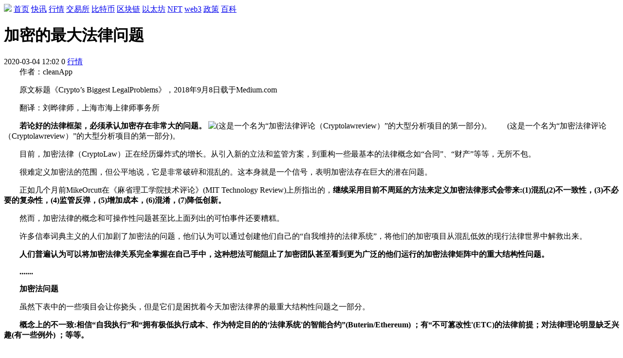

--- FILE ---
content_type: text/html
request_url: https://www.scmyeyy.com/news/537.html
body_size: 6864
content:
<!DOCTYPE HTML>
<html>
<head>
<meta charset="UTF-8">
<title>加密的最大法律问题-比特币之家</title>
<meta name="keywords" content="" />
<meta name="description" content="　　作者：cleanApp 　　原文标题《Crypto’s Biggest LegalProblems》，2018年9月8日载于Medium.com　　翻译：刘晔律师，上海市海上律师事务所　　若论好的法律框架，必须承认加密存" />
<link rel="shortcut icon" href="/favicon.ico">
<meta name="viewport" charset="width=device-width,initial-scale=1">
<meta property="og:type" content="news" />
<meta property="og:url" content="https://www.scmyeyy.com/news/537.html" />
<meta property="og:title" content="加密的最大法律问题" />
<meta property="og:description" content="　　作者：cleanApp 　　原文标题《Crypto’s Biggest LegalProblems》，2018年9月8日载于Medium.com　　翻译：刘晔律师，上海市海上律师事务所　　若论好的法律框架，必须承认加密存" />
<meta property="og:site_name" content="比特币之家" />
<meta property="og:image" content="https://www.scmyeyy.com/d/2020/btb897041140371.jpg" />
<meta name="applicable-device" content="pc">
<link rel="alternate" media="only screen and (max-width: 640px)" href="https://www.scmyeyy.com/news/537.html" >
<meta name="mobile-agent" content="format=html5;url=https://m.scmyeyy.com/news/537.html" />
<meta name="mobile-agent" content="format=xhtml;url=https://m.scmyeyy.com/news/537.html" />
<link data-vue-meta="true" data-vmid="canonical" rel="canonical" href="https://www.scmyeyy.com/news/537.html"/>
<link rel="stylesheet" type="text/css" href="https://www.scmyeyy.com/style/main.css">
<link rel="stylesheet" type="text/css" href="https://www.scmyeyy.com/style/news.css?t=7777">
<script type="text/javascript" src="https://www.scmyeyy.com/style/jquery-1.8.2.min.js?t=8888"></script>
<script type="text/javascript" src="https://www.scmyeyy.com/style/news.js"></script>

</head>
<body class="body">
<div class="nav">

<div class="header">
	<div class="row">
		<div class="leftSide">
			<a href="https://www.scmyeyy.com/" class="link logo nuxt-link-active"><img src="https://www.scmyeyy.com/style/images/logo.png"></a>
			<a href="https://www.scmyeyy.com/" class="nuxt-link-active link">首页</a> 
			<a href="https://www.scmyeyy.com/flash-20-0/" class="link">快讯</a> 
			<a href="https://www.scmyeyy.com/hangqing/" class="link active">行情</a> 
			<a href="https://www.scmyeyy.com/jiaoyisuo/" class="link">交易所</a> 
			<a href="https://www.scmyeyy.com/bitcoin/" class="link">比特币</a> 
			<a href="https://www.scmyeyy.com/qkl/" class="link">区块链</a> 
			<a href="https://www.scmyeyy.com/eth/" class="link">以太坊</a> 
			<a href="https://www.scmyeyy.com/nft/" class="link">NFT</a> 
			<a href="https://www.scmyeyy.com/web3/" class="link">web3</a> 
			<a href="https://www.scmyeyy.com/zhengce/" class="link">政策</a> 
			<a href="https://www.scmyeyy.com/baike/" class="link">百科</a> 
		</div>
	</div>
</div>
</div>
<div class="main" id="list">
	<div class="cont">
	 <div class="grid">
      	<div class="title">
           <h1>加密的最大法律问题</h1>
           <div class="source">
            	<span class="article-time">2020-03-04 12:02</span>
            	<span class="article-readnum ">0</span>
            	<a href="/hangqing/" class="article-icon">行情</a>
           </div>
           
           <div class="article">
              	
 　　作者：cleanApp <P>　　原文标题《Crypto’s Biggest LegalProblems》，2018年9月8日载于Medium.com</P><P>　　翻译：刘晔律师，上海市海上律师事务所</P><P>　　<STRONG>若论好的法律框架，必须承认加密存在非常大的问题。</STRONG> <IMG alt=(这是一个名为“加密法律评论（Cryptolawreview）”的大型分析项目的第一部分)。 src="https://www.scmyeyy.com/d/2020/btb897041140371.jpg">　　(这是一个名为“加密法律评论（Cryptolawreview）”的大型分析项目的第一部分)。</P><P>　　目前，加密法律（CryptoLaw）正在经历爆炸式的增长。从引入新的立法和监管方案，到重构一些最基本的法律概念如“合同”、“财产”等等，无所不包。</P><P>　　很难定义加密法的范围，但公平地说，它是非常破碎和混乱的。这本身就是一个信号，表明加密法存在巨大的潜在问题。</P><P>　　正如几个月前MikeOrcutt在《麻省理工学院技术评论》(MIT Technology Review)上所指出的，<STRONG>继续采用目前不周延的方法来定义加密法律形式会带来:(1)混乱(2)不一致性，(3)不必要的复杂性，(4)监管反弹，(5)增加成本，(6)混淆，(7)降低创新。</STRONG></P><P>　　然而，加密法律的概念和可操作性问题甚至比上面列出的可怕事件还要糟糕。</P><P>　　许多信奉词典主义的人们加剧了加密法的问题，他们认为可以通过创建他们自己的“自我维持的法律系统”，将他们的加密项目从混乱低效的现行法律世界中解救出来。</P><P>　　<STRONG>人们普遍认为可以将加密法律关系完全掌握在自己手中，这种想法可能阻止了加密团队甚至看到更为广泛的他们运行的</STRONG><STRONG>加密法律矩阵中的重大结构性问题。</STRONG></P><P>　　<STRONG>.......</STRONG></P><P>　　<STRONG>加密法问题</STRONG></P><P>　　虽然下表中的一些项目会让你挠头，但是它们是困扰着今天加密法律界的最重大结构性问题之一部分。</P><P>　　<STRONG>概念上的不一致:相信“自我执行”和“拥有极低执行成本、作为特定目的的‘法律系统'的智能合约”(Buterin/Ethereum) ；有“不可篡改性'(ETC)的法律前提；对法律理论明显缺乏兴趣(有一些例外) ；等等。</STRONG></P><P>　　・</P><P>　　<STRONG>不可篡改性:有些事物是固定的，我们希望它们固定，而加密法可以让它们保持固定。</STRONG></P><P>　　<STRONG>错误的合同法: “智能合约”运动的创始宣言在教义上是错误的(例如，尼克・萨博对合同订立依赖“合意“的主观标准；对合同执行时的救济机制把握不准确，以及所谓“自我执行”的循环“逻辑”)。</STRONG></P><P>　　不充分的救济: 链上崇拜(认为合同的订立、履行、违约和争端解决都可以在链上或在一个特定的加密工具内全部完成)导致有意摆脱现有的法律和非法律救济。当然，现有的救济，从来没有被加密法所取代，而是与各种所谓的链上救济和/或争端解决机制一起运作。链上和链外救济机制之间的互操作性是当今加密技术面临的最大法律问题之一</P><P>　　模糊地带的不安全:法律往往力求清晰和确定性，但绝对确定性是不存在的，因为总有模糊地带(事实和法律均不可能解决的模糊地带)；加密法(特别是内部加密的变化性，如所谓“智能合约”的多层架构)往往声称确定性；更令人担忧的是，许多加密法项目声称他们可以“解决”模糊地带，并达到100% 的客观清晰包括形式、过程与结果。</P><P>　　<STRONG>词典主义: 相信加密从现有法律(法律形式、程序、机构等)中解放出来是有可能的，并认为我们应该追求这些目标(Buterin:“区块链是无需中央协调的数字机构，不受任何单一司法管辖权的限制。”)( EOS也是这个观点)</STRONG></P><P>　　<STRONG>开放的法律风险/责任:频繁的陈述、断言、索赔(IOTA=“量子证明”) ，导致广泛的开放的法律风险；尽管有免责和降低风险程度的通知，仍然保持开放的法律风险。</STRONG></P><P>　　<STRONG>机器人强制执行: 事先不知情，而是在事件发生时才提及的预编程自主“机器人强制执行”行为，成了“机器人强制执行”(Cryptopolis，RoboCop 等)的逻辑和法律前身。(另见: 非人化; 缺乏自我意识)</STRONG></P><P>　　・ 司法管辖权: 区块链结构可以创造世界上最强大和最实时的动态、流式司法管辖理想地图(和动态、流式的法律体系地图!)。 但是，今天的加密法管辖权概念似乎受制于加密法对100% 的不可篡改性、确定性和固定性、可预测性的管辖权边界的非理性追求。在实践中，加密法像维恩图一样，沿着20世纪熟悉的重合和并立的管辖线运作。加密法不愿意使用区块链/DLT技术及更多功能术语来重新思考管辖权，或是加密法错失的一个最大机会
           </div>


           <div class="author">
                <p>
                    <span>本站登载此文出于传递更多信息之目的，并不意味着赞同其观点或证实其描述。文章内容仅供参考，不构成投资建议。投资者据此操作，风险自担。</span>
                </p>
            </div>
            <div class="detail-nav">
            	
            	 <div class="prev"><span>上一篇：</span>
                    <a href='/news/536.html'>Coinshares 2019上半年加密报告：机构投资者正在推动比特币牛市（全文）</a>                 </div>
              	 <div class="next"><span>下一篇：</span>
                    <a href='/news/538.html'>从沃尔玛供应链系统看数字货币</a>                 </div>          	
          		
            </div>
      	</div>
	 </div>


	</div>
	<div class="side">
		<div class="hot" id="hot">
			<div class="tit gclear"><span class="ntit">热门新闻</span></div>
			<div class="list"> 
			    <ul class="text-list">
			     <li><a href="https://www.scmyeyy.com/news/13293.html" title="比特币现货ETF出现连续大额净流出，投资者谨慎态度显著增强，收盘价触及支撑线" class="clear"><span>1</span>比特币现货ETF出现连续大额净流出，投资者谨慎态度显著增强，收盘价触及支撑线</a></li> 
			     <li><a href="https://www.scmyeyy.com/news/13284.html" title="​机构投资者撤出 6 亿美元加密货币基金，比特币和 Solana 遭受重创" class="clear"><span>2</span>​机构投资者撤出 6 亿美元加密货币基金，比特币和 Solana 遭受重创</a></li> 
			     <li><a href="https://www.scmyeyy.com/news/12459.html" title="XRP面临下跌：跌破20日指数移动平均线对交易者的影响" class="clear"><span>3</span>XRP面临下跌：跌破20日指数移动平均线对交易者的影响</a></li> 
			     <li><a href="https://www.scmyeyy.com/news/12455.html" title="​比特币：比特币暴跌，鲸鱼冒险押注 13 亿美元" class="clear"><span>4</span>​比特币：比特币暴跌，鲸鱼冒险押注 13 亿美元</a></li> 
			     <li><a href="https://www.scmyeyy.com/news/12254.html" title="​比特币大动作：休眠钱包5亿美元转移刺激市场" class="clear"><span>5</span>​比特币大动作：休眠钱包5亿美元转移刺激市场</a></li> 
			     <li><a href="https://www.scmyeyy.com/news/12247.html" title="柴犬烧钱率飙升3275%：投资者看涨情绪回归，能否持续" class="clear"><span>6</span>柴犬烧钱率飙升3275%：投资者看涨情绪回归，能否持续</a></li> 
			     <li><a href="https://www.scmyeyy.com/news/11913.html" title="柴犬价格暴跌，投资者信心是否恢复？SHIB走势分析及预测" class="clear"><span>7</span>柴犬价格暴跌，投资者信心是否恢复？SHIB走势分析及预测</a></li> 
			     <li><a href="https://www.scmyeyy.com/news/11906.html" title="​比特币转弱为强：分析师确定主要流动性区域为 73,000 美元" class="clear"><span>8</span>​比特币转弱为强：分析师确定主要流动性区域为 73,000 美元</a></li> 
			     <li><a href="https://www.scmyeyy.com/news/11680.html" title="以太坊储备量创 8 年新低：价格爆发期即将来临？" class="clear"><span>9</span>以太坊储备量创 8 年新低：价格爆发期即将来临？</a></li> 
		
			    </ul> 
		 	</div>
		</div>
		<div class="notice sideNewsCommend">
			<div class="tit"><span>要闻推荐<a href="/hangqing/">查看更多&gt;</a></span></div>
			<div class="list"> 
			  <div class="dataList">
			     <a href="https://www.scmyeyy.com/news/11681.html" class="" target="_blank">
			      <div class="left-box">
			       <div class="title">
			        <div style="overflow: hidden;">
			         <span style="box-shadow: transparent 0px 0px;"><span aria-label="狗狗币能否涨至1美元？比特币价格走势和B...">狗狗币能否涨至1美元？比特币价格走势和B...</span></span>
			        </div>
			       </div> 
			       <div class="author">
			       百科			       </div>
			      </div> 
			      <div class="right-box">
			       <img src="https://www.scmyeyy.com/d/file/baike/2024-06-11/7322a5bff48502f9025474344e8de19c.jpg" class="cover" />
			      </div></a>
			     <a href="https://www.scmyeyy.com/news/11677.html" class="" target="_blank">
			      <div class="left-box">
			       <div class="title">
			        <div style="overflow: hidden;">
			         <span style="box-shadow: transparent 0px 0px;"><span aria-label="比特币可能不会长期维持在 7 万美元以...">比特币可能不会长期维持在 7 万美元以...</span></span>
			        </div>
			       </div> 
			       <div class="author">
			       比特币			       </div>
			      </div> 
			      <div class="right-box">
			       <img src="https://www.scmyeyy.com/d/file/bitcoin/2024-06-11/5ddf661539154d03133f7ff5234875da.jpg" class="cover" />
			      </div></a>
			     <a href="https://www.scmyeyy.com/news/11666.html" class="" target="_blank">
			      <div class="left-box">
			       <div class="title">
			        <div style="overflow: hidden;">
			         <span style="box-shadow: transparent 0px 0px;"><span aria-label="​以太坊今日新闻：Solana 的反 MEV 举动...">​以太坊今日新闻：Solana 的反 MEV 举动...</span></span>
			        </div>
			       </div> 
			       <div class="author">
			       区块链			       </div>
			      </div> 
			      <div class="right-box">
			       <img src="https://www.scmyeyy.com/d/file/qkl/2024-06-11/21d28b1e3f35c2171163c081963faead.jpg" class="cover" />
			      </div></a>
			     <a href="https://www.scmyeyy.com/news/10750.html" class="" target="_blank">
			      <div class="left-box">
			       <div class="title">
			        <div style="overflow: hidden;">
			         <span style="box-shadow: transparent 0px 0px;"><span aria-label="比特币价格突破71,000美元，Coinbase溢价...">比特币价格突破71,000美元，Coinbase溢价...</span></span>
			        </div>
			       </div> 
			       <div class="author">
			       比特币			       </div>
			      </div> 
			      <div class="right-box">
			       <img src="https://www.scmyeyy.com/d/file/bitcoin/2024-06-06/540fe071a9bbc828e62ce8472dfe469f.jpg" class="cover" />
			      </div></a>
			     <a href="https://www.scmyeyy.com/news/10713.html" class="" target="_blank">
			      <div class="left-box">
			       <div class="title">
			        <div style="overflow: hidden;">
			         <span style="box-shadow: transparent 0px 0px;"><span aria-label="​瑞波币价格或将暴涨63000%：瑞波在欧洲...">​瑞波币价格或将暴涨63000%：瑞波在欧洲...</span></span>
			        </div>
			       </div> 
			       <div class="author">
			       区块链			       </div>
			      </div> 
			      <div class="right-box">
			       <img src="https://www.scmyeyy.com/d/file/qkl/2024-06-06/a30f04c4d3894dedd97db588f6bf8c29.png" class="cover" />
			      </div></a>
			     <a href="https://www.scmyeyy.com/news/10638.html" class="" target="_blank">
			      <div class="left-box">
			       <div class="title">
			        <div style="overflow: hidden;">
			         <span style="box-shadow: transparent 0px 0px;"><span aria-label="柴犬币价格或涨至0.0001美元，加密货币分...">柴犬币价格或涨至0.0001美元，加密货币分...</span></span>
			        </div>
			       </div> 
			       <div class="author">
			       行情			       </div>
			      </div> 
			      <div class="right-box">
			       <img src="https://www.scmyeyy.com/d/file/hangqing/2024-06-05/3852da32a47d78e6960eee41be80f84c.jpg" class="cover" />
			      </div></a>
			     <a href="https://www.scmyeyy.com/news/10631.html" class="" target="_blank">
			      <div class="left-box">
			       <div class="title">
			        <div style="overflow: hidden;">
			         <span style="box-shadow: transparent 0px 0px;"><span aria-label="比特币挖矿哈希率遭遇中国禁令以来最大...">比特币挖矿哈希率遭遇中国禁令以来最大...</span></span>
			        </div>
			       </div> 
			       <div class="author">
			       比特币			       </div>
			      </div> 
			      <div class="right-box">
			       <img src="https://www.scmyeyy.com/d/file/bitcoin/2024-06-05/e609a06c8a5aae362d72ce23aa1b894a.png" class="cover" />
			      </div></a>
			     <a href="https://www.scmyeyy.com/news/10617.html" class="" target="_blank">
			      <div class="left-box">
			       <div class="title">
			        <div style="overflow: hidden;">
			         <span style="box-shadow: transparent 0px 0px;"><span aria-label="​以太坊（ETH）迎来“辉煌的一年”，分析师...">​以太坊（ETH）迎来“辉煌的一年”，分析师...</span></span>
			        </div>
			       </div> 
			       <div class="author">
			       以太坊			       </div>
			      </div> 
			      <div class="right-box">
			       <img src="https://www.scmyeyy.com/d/file/eth/2024-06-05/84163467337dc86c850766c039b8d296.png" class="cover" />
			      </div></a>
	      
		    </div>
		 	</div>
		</div>	
</div>
	</div>
</div>
	</div>
<div class="gclear"></div>
<div style="display: none;">
<script type="application/ld+json">
        {
            "@context": "https://ziyuan.baidu.com/contexts/cambrian.jsonld",
            "@id": "https://www.scmyeyy.com/news/537.html",
            "title": "加密的最大法律问题-比特币之家",
            "images": ["https://www.scmyeyy.com/d/2020/btb897041140371.jpg"],
            "description": "　　作者：cleanApp 　　原文标题《Crypto’s Biggest LegalProblems》，2018年9月8日载于Medium.com　　翻译：刘晔律师，上海市海上律师事务所　　若论好的法律框架，必须承认加密存",
            "pubDate": "2020-03-04T12:02:25",
            "upDate": "2024-09-20T14:34:29",
            "isOriginal":"1"
        }
    </script>
<script src="https://www.scmyeyy.com/e/public/ViewClick/?classid=2&id=537&addclick=1"></script>
</div>
<ul class="toolBar-wrap" id="toolBar" style="display: none;">
 <li class="tool-gotop"><a title="回到顶部 " href="javascript:void(0);" class="gotop" id="gotopTool"></a></li>
</ul> 

<div id="footer">
<div class="text-center">
            <p>比特币之家所有区块链相关数据与资料仅供用户学习及研究之用，不构成任何投资、法律等其他领域的建议和依据。</p>
            <p>强烈建议您独自对内容进行研究、审查、分析和验证，谨慎使用相关数据及内容，并自行承担所带来的一切风险。</p>
            <p>©Copyright scmyeyy.com<a href="https://beian.miit.gov.cn/" target="_blank" title="" rel="nofollow"></a></p>
</div>
</div>
<script>
(function(){
    var bp = document.createElement('script');
    var curProtocol = window.location.protocol.split(':')[0];
    if (curProtocol === 'https') {
        bp.src = 'https://zz.bdstatic.com/linksubmit/push.js';
    }
    else {
        bp.src = 'http://push.zhanzhang.baidu.com/push.js';
    }
    var s = document.getElementsByTagName("script")[0];
    s.parentNode.insertBefore(bp, s);
})();
</script>
</body>
</html>